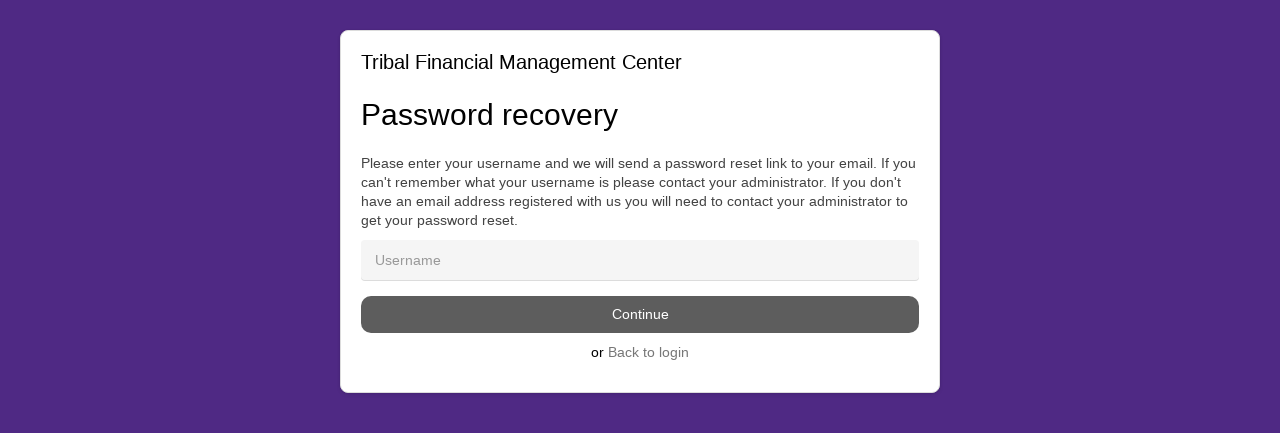

--- FILE ---
content_type: text/css
request_url: https://ovctfmc.litmos.com/static/css/fonts-all.css?v=153
body_size: 969
content:
/* open-sans-regular */
@font-face {
  font-family: 'Open Sans';
  font-style: normal;
  font-weight: 400;
  src: url('../fonts/open-sans-regular.eot'); /* IE9 Compat Modes */
  src: local('Open Sans Regular'), local('OpenSans-Regular'),
       url('../fonts/open-sans-regular.eot?#iefix') format('embedded-opentype'), /* IE6-IE8 */
       url('../fonts/open-sans-regular.woff2') format('woff2'), /* Super Modern Browsers */
       url('../fonts/open-sans-regular.woff') format('woff'), /* Modern Browsers */
       url('../fonts/open-sans-regular.ttf') format('truetype'), /* Safari, Android, iOS */
       url('../fonts/open-sans-regular.svg#OpenSans') format('svg'); /* Legacy iOS */
}
/* open-sans-600 */
@font-face {
  font-family: 'Open Sans';
  font-style: normal;
  font-weight: 600;
  src: url('../fonts/open-sans-600.eot'); /* IE9 Compat Modes */
  src: local('Open Sans SemiBold'), local('OpenSans-SemiBold'),
       url('../fonts/open-sans-600.eot?#iefix') format('embedded-opentype'), /* IE6-IE8 */
       url('../fonts/open-sans-600.woff2') format('woff2'), /* Super Modern Browsers */
       url('../fonts/open-sans-600.woff') format('woff'), /* Modern Browsers */
       url('../fonts/open-sans-600.ttf') format('truetype'), /* Safari, Android, iOS */
       url('../fonts/open-sans-600.svg#OpenSans') format('svg'); /* Legacy iOS */
}
/* 72-black */
@font-face {
    font-family: '72 Black';
    font-style: normal;
    font-weight: 400;
    src: url('../fonts/72-Black.eot'); /* IE9 Compat Modes */
    src: local('72 Black'), local('72-Black'), url('../fonts/72-Black.eot?#iefix') format('embedded-opentype'), /* IE6-IE8 */
    url('../fonts/72-Black.woff2') format('woff2'), /* Super Modern Browsers */
    url('../fonts/72-Black.woff') format('woff'), /* Modern Browsers */
    url('../fonts/72-Black.ttf') format('truetype'), /* Safari, Android, iOS */
    url('../fonts/72-Black.svg#72Black') format('svg'); /* Legacy iOS */
}
/* 72-regular */
@font-face {
    font-family: '72 Regular';
    font-style: normal;
    font-weight: 400;
    src: url('../fonts/72-Regular.eot'); /* IE9 Compat Modes */
    src: local('72 Regular'), local('72-Regular'), url('../fonts/72-Regular.eot?#iefix') format('embedded-opentype'), /* IE6-IE8 */
    url('../fonts/72-Regular.woff2') format('woff2'), /* Super Modern Browsers */
    url('../fonts/72-Regular.woff') format('woff'), /* Modern Browsers */
    url('../fonts/72-Regular.ttf') format('truetype'), /* Safari, Android, iOS */
    url('../fonts/72-Regular.svg#72Regular') format('svg'); /* Legacy iOS */
}

@font-face {
    font-family: '72Condensed';
    src: url(../fonts/72-Condensed.woff2) format("woff2"),url(../fonts/72-Condensed.woff) format("woff"),url(../fonts/72-Condensed.ttf) format("truetype");
    font-weight: 400;
    font-style: normal
}

@font-face {
    font-family: '72Condensed';
    src: url(../fonts/72-CondensedBold.woff2) format("woff2"),url(../fonts/72-CondensedBold.woff) format("woff"),url(../fonts/72-CondensedBold.ttf) format("truetype");
    font-weight: 700;
    font-style: normal
}

@font-face {
    font-family: '72';
    src: url(../fonts/72-Regular.woff2) format("woff2"),url(../fonts/72-Regular.woff) format("woff"),url(../fonts/72-Regular.ttf) format("truetype");
    font-weight: 400;
    font-style: normal
}

@font-face {
    font-family: '72';
    src: url(../fonts/72-Italic.woff2) format("woff2"),url(../fonts/72-Italic.woff) format("woff"),url(../fonts/72-Italic.ttf) format("truetype");
    font-weight: 400;
    font-style: italic
}

@font-face {
    font-family: '72';
    src: url(../fonts/72-Light.woff2) format("woff2"),url(../fonts/72-Light.woff) format("woff"),url(../fonts/72-Light.ttf) format("truetype");
    font-weight: 300;
    font-style: normal
}

@font-face {
    font-family: '72';
    src: url(../fonts/72-Bold.woff2) format("woff2"),url(../fonts/72-Bold.woff) format("woff"),url(../fonts/72-Bold.ttf) format("truetype");
    font-weight: 700;
    font-style: normal
}

@font-face {
    font-family: '72';
    src: url(../fonts/72-BoldItalic.woff2) format("woff2"),url(../fonts/72-BoldItalic.woff) format("woff"),url(../fonts/72-BoldItalic.ttf) format("truetype");
    font-weight: 700;
    font-style: italic
}

@font-face {
    font-family: SAP-icons;
    src: url(../fonts/SAP-icons.woff) format("woff");
    font-weight: 400;
    font-style: normal
}
/* Inter */
@font-face {
    font-family: 'Inter';
    font-style: normal;
    font-weight: 400;
    src: url(../fonts/Inter-Regular.ttf) format("truetype");
}

/* Variable fonts usage:
:root { font-family: "Inter", sans-serif; }
@supports (font-variation-settings: normal) {
  :root { font-family: "InterVariable", sans-serif; font-optical-sizing: auto; }
} */
@font-face {
  font-family: InterVariable;
  font-style: normal;
  font-weight: 100 900;
  font-display: swap;
  src: url("../fonts/InterVariable.woff2") format("woff2");
}
@font-face {
  font-family: InterVariable;
  font-style: italic;
  font-weight: 100 900;
  font-display: swap;
  src: url("../fonts/InterVariable-Italic.woff2") format("woff2");
}

/* static fonts */
@font-face { font-family: "Inter"; font-style: normal; font-weight: 100; font-display: swap; src: url("../fonts/Inter-Thin.woff2") format("woff2"); }
@font-face { font-family: "Inter"; font-style: italic; font-weight: 100; font-display: swap; src: url("../fonts/Inter-ThinItalic.woff2") format("woff2"); }
@font-face { font-family: "Inter"; font-style: normal; font-weight: 200; font-display: swap; src: url("../fonts/Inter-ExtraLight.woff2") format("woff2"); }
@font-face { font-family: "Inter"; font-style: italic; font-weight: 200; font-display: swap; src: url("../fonts/Inter-ExtraLightItalic.woff2") format("woff2"); }
@font-face { font-family: "Inter"; font-style: normal; font-weight: 300; font-display: swap; src: url("../fonts/Inter-Light.woff2") format("woff2"); }
@font-face { font-family: "Inter"; font-style: italic; font-weight: 300; font-display: swap; src: url("../fonts/Inter-LightItalic.woff2") format("woff2"); }
@font-face { font-family: "Inter"; font-style: normal; font-weight: 400; font-display: swap; src: url("../fonts/Inter-Regular.woff2") format("woff2"); }
@font-face { font-family: "Inter"; font-style: italic; font-weight: 400; font-display: swap; src: url("../fonts/Inter-Italic.woff2") format("woff2"); }
@font-face { font-family: "Inter"; font-style: normal; font-weight: 500; font-display: swap; src: url("../fonts/Inter-Medium.woff2") format("woff2"); }
@font-face { font-family: "Inter"; font-style: italic; font-weight: 500; font-display: swap; src: url("../fonts/Inter-MediumItalic.woff2") format("woff2"); }
@font-face { font-family: "Inter"; font-style: normal; font-weight: 600; font-display: swap; src: url("../fonts/Inter-SemiBold.woff2") format("woff2"); }
@font-face { font-family: "Inter"; font-style: italic; font-weight: 600; font-display: swap; src: url("../fonts/Inter-SemiBoldItalic.woff2") format("woff2"); }
@font-face { font-family: "Inter"; font-style: normal; font-weight: 700; font-display: swap; src: url("../fonts/Inter-Bold.woff2") format("woff2"); }
@font-face { font-family: "Inter"; font-style: italic; font-weight: 700; font-display: swap; src: url("../fonts/Inter-BoldItalic.woff2") format("woff2"); }
@font-face { font-family: "Inter"; font-style: normal; font-weight: 800; font-display: swap; src: url("../fonts/Inter-ExtraBold.woff2") format("woff2"); }
@font-face { font-family: "Inter"; font-style: italic; font-weight: 800; font-display: swap; src: url("../fonts/Inter-ExtraBoldItalic.woff2") format("woff2"); }
@font-face { font-family: "Inter"; font-style: normal; font-weight: 900; font-display: swap; src: url("../fonts/Inter-Black.woff2") format("woff2"); }
@font-face { font-family: "Inter"; font-style: italic; font-weight: 900; font-display: swap; src: url("../fonts/Inter-BlackItalic.woff2") format("woff2"); }

--- FILE ---
content_type: text/css
request_url: https://static1.litmos.com/static/release/login.css?v=153
body_size: 13610
content:
body{color:#010101;height:100%;background:#f0f0f0 url(../images/bg-l.gif) repeat -70% 0;font-family:'Roboto';}.login-zone{padding:20px;}.login-box{background-color:#fff;padding:20px;margin:10px 0;border-radius:var(--litmos-panel-radius);box-shadow:var(--litmos-panel-shadow);;border:solid 1px #dcdcdc;}.login-logo{max-width:100%;width:auto;}.login-form{text-align:center;}.login-field{margin-bottom:15px;}.login-cbx{padding:0 0 10px 0;}.login-cbx label{color:#666;}.login-button input{width:100%;}.login-button{text-align:center;}.login-field label{display:block;text-align:left;padding:0 .2em;color:#666;}.login-forgot{padding:10px 0;}.login-footer{color:#555;font-size:10px;text-align:center;padding:10px;}.login-failed{text-align:center;padding:0 0 15px 0;color:#dc143c;font-weight:bold;}h1{margin:0;font-size:20px;}.intro{color:#666;}.info{color:#444;padding:10px 0;line-height:1.4em;}.powered-by-litmos,.powered-by-litmos a,.powered-by-litmos a:visited,.powered-by-litmos a:link{color:#ccc;font-size:10px;}.powered-by-litmos{position:absolute;bottom:10px;right:10px;}.btn-login{color:#fff;border-color:#5D5D5D;background:#5D5D5D;}.btn-login:hover{color:#fff;border-color:#666;background:#666;}.btn-google,.btn-sso{font-size:11px;padding-left:43px;background:#fff;color:#666;border-color:#eee;font-weight:bold;box-shadow:0 -1px 0 0 #ccc inset;}.btn-google:hover,.btn-sso:hover{background:#f5f5f5;color:#666;border-color:#eee;box-shadow:0 -1px 0 0 #ccc inset;}.btn-google:before{content:"";display:inline-block;position:absolute;margin:-10px 0 0 -43px;width:37px;height:37px;padding-right:15px;border-top-left-radius:5px;border-bottom-left-radius:5px;font-family:Icons;background:white;background-image:url(../images/google_sign_in.png);background-repeat:no-repeat;background-position:center center;background-size:55%;}.sso-buttons{min-height:auto;}.btn-sso:before{content:"";display:inline-block;position:absolute;margin:-10px 0 0 -43px;width:37px;height:37px;padding-right:15px;border-top-left-radius:5px;border-bottom-left-radius:5px;font-family:Icons;background:white;background-image:url(../images/sso_sign_in.png);background-repeat:no-repeat;background-position:center center;background-size:55%;}div.stars{width:270px;display:inline-block;}input.star{display:none;}label.star{float:right;padding:10px;font-size:36px;color:#444;transition:all .2s;}input.star:checked ~ label.star:before{content:'\f005';color:#FD4;transition:all .25s;}input.star-5:checked ~ label.star:before{color:#FE7;text-shadow:0 0 20px #952;}input.star-1:checked ~ label.star:before{color:#F62;}label.star:hover{transform:rotate(-15deg) scale(1.3);}label.star:before{content:'\f006';font-family:FontAwesome;}.litmosh2{font-size:13px;margin:0;text-align:left;font-family:"Helvetica Neue",Helvetica,Arial,sans-serif;line-height:1.428571429;font-weight:700;text-transform:uppercase;}.idpBtn{width:245px;}.idpImg{margin-right:8px;margin-left:-17px;}.idpPopFooter{border-top:none;text-align:center;}.idpPopHeader{border-bottom:none;}p,body{font-family:"Helvetica Neue",Helvetica,Arial,sans-serif;}@media(max-width:360px){.powered-by-litmos{bottom:unset;}}html{margin:0;padding:0;}form{margin:0;padding:0;}.admin-body,.topmenusubmenu{min-width:960px;}.page-width{padding:0 15px;}.admin-fullscreen{width:100%;margin-top:5px;}.admin-fullscreen tr td{vertical-align:top;}.admin-fullscreen-left{margin:0;padding:0;text-align:left;width:70%;}.admin-fullscreen-right{margin:0;padding:0;text-align:left;width:30%;}.admin-fullscreen-fullbody{margin:0;padding:0;text-align:left;width:100%;}.admin-fullscreen-content{padding:5px 0;}.admin-fullscreen-left .admin-fullscreen-content{padding:0 10px 5px 0!important;}.admin-fullscreen-right .admin-fullscreen-content{padding:0 0 5px 0!important;}body.plain{background-color:#fff!important;}a,a:visited{text-decoration:none;}a:hover{text-decoration:underline;}.name{padding:5px 0 10px 0;font-size:1.3em;color:#333;font-weight:bold;border-bottom:solid 1px #ccc;}.module-star-rating{width:100px;position:absolute;top:0;margin:0 auto;}.oauth-complete{background:#f0f0f0 url(../images/bg-l.gif) repeat -70% 0;}.ui-datepicker th{min-width:0!important;}ul.category-list{margin:5px 0;padding:0;}.trainee-note{border-top:dashed 1px #ccc;border-bottom:dashed 1px #ccc;margin:5px 0;padding:5px;font-size:11px;}.input-validation-error{background-color:#FCC;}.view-switch{height:26px!important;line-height:26px!important;margin-top:12px!important;}.box-tag,a.box-tag{text-shadow:0 -1px 1px rgba(0,0,0,.15);font-weight:600;font-size:11px;padding:3px 6px;line-height:14px;color:#fff;white-space:nowrap;vertical-align:baseline;border-radius:4px;text-transform:lowercase;display:inline;}.box-tag-dark-grey,.box-tag-dark-grey span{background-color:#666;border-color:#666;background-image:linear-gradient(top,#555,#666);}.box-tag-red,.box-tag-red span{background-color:#F30;border-color:#F30;}.box-tag-lightorange,.box-tag-lightorange span{background-color:#ff8635;border-color:#ff8635;}.box-tag-orange,.box-tag-orange span{background-color:orange;border-color:orange;background-image:linear-gradient(to bottom,#ff8635,orange);}.box-tag-green,.box-tag-green span{background-color:#090;border-color:#090;background-image:linear-gradient(to bottom,#00C100,#090);}.box-tag-grey,.box-tag-grey span{background-color:#E4E4E4;border-color:#E4E4E4;background-image:linear-gradient(to bottom,#ccc,#bbb);}.box-tag-grey-orange,.box-tag-grey-orange span{background-color:#dcdcdc;border-color:#dcdcdc;color:orange!important;}.box-tag-grey-lightorange,.box-tag-grey-lightorange span{background-color:#dcdcdc;border-color:#dcdcdc;color:#ff8635!important;}.box-tag-grey-blue,.box-tag-grey-blue span{background-color:#dcdcdc;border-color:#dcdcdc;color:#069!important;}.box-tag-yellow,.box-tag-yellow span{background-color:#FF9;border-color:#FF9;color:#666!important;}.box-tag-blue,.box-tag-blue span{background-color:#069;border-color:#069;background-image:linear-gradient(to bottom,#069,#069);}.box-tag-lightblue,.box-tag-lightblue span{background-color:#9cf;border-color:#9cf;color:#444!important;}.box-tag-purply,.box-tag-purply span{background-color:#BC6580;border-color:#BC6580;color:#fff!important;}.box-tag a:hover,.box-tag a:hover span{text-decoration:none!important;}a.box-tag:hover,a.box-tag:hover span{text-decoration:none!important;background-color:#369!important;border-color:#369!important;color:#fff!important;}a.box-tag-delete:hover,a.box-tag-delete:hover span{background-color:#E4E4E4!important;border-color:#E4E4E4!important;color:#f00!important;text-decoration:line-through!important;}.help{margin-bottom:10px!important;font-size:11px;}.help h4{font-size:12px;margin:0;padding:5px 0;}a.btn_icon{float:left;}a.btn_up{background:url('../images/sprite_editors.png') -80px 0 no-repeat;}a.btn_down{background:url('../images/sprite_editors.png') -60px 0 no-repeat;}a.btn_delete{background:url('../images/sprite_editors.png') -40px -20px no-repeat;}a.btn_slideshow{background:url('../images/sprite_editors.png') -120px -20px no-repeat;width:23px;height:23px;padding:0;}a.btn_flash{background:url('../images/sprite_editors.png') -100px -20px no-repeat;}a.btn_video{padding:1px 3px 3px 20px;background:url('../images/icons/page_white_video.png') 0 0 no-repeat;}a.btn_assessment{background:url('../images/sprite_editors.png') -140px -20px no-repeat;}a.btn_refresh{background:url('../images/sprite_editors.png') -140px -40px no-repeat;}a.btn_wait{background:url('../images/sprite_editors.png') 0 -60px no-repeat;}a.btn_multiplechoice{background:url('../images/sprite_editors.png') -40px 0 no-repeat;height:25px;}a.btn_keyword{background:url('../images/sprite_editors.png') -117px -40px no-repeat;height:23px;width:20px;}a.btn_freetext{background:url('../images/sprite_editors.png') -22px 0 no-repeat;height:23px;width:18px;padding:0;}a.btn_pres{padding:3px 3px 3px 20px;background:url('../images/icons/page_white_powerpoint.png') 0 50% no-repeat;}a.btn_survey{background:url('../images/sprite_editors.png') -180px -80px no-repeat;}a.btn_greendisc{background:url('../images/sprite_editors.png') -100px 0 no-repeat;}a.btn_reddisc{background:url('../images/sprite_editors.png') -140px 0 no-repeat;}a.btn_greydisc{background:url('../images/sprite_editors.png') -120px 0 no-repeat;}a.btn_document{padding:3px 3px 3px 20px!important;background:url('../images/icons/page_white_text.png') 0 50% no-repeat;}a.btn_zip{padding:3px 3px 3px 20px;background:url('../images/icons/page_white_zip.png') 0 50% no-repeat;}a.btn_image{padding:3px 3px 3px 20px;background:url('../images/icons/page_white_picture.png') 0 50% no-repeat;}a.btn_lock{background:url('../images/sprite_editors.png') -80px -20px no-repeat;}a.btn_pdf{padding:3px 3px 3px 20px!important;background:url('../images/icons/page_white_acrobat.png') 0 50% no-repeat;}a.btn_excel{padding:3px 3px 3px 20px!important;background:url('../images/icons/page_white_excel.png') 0 50% no-repeat;}a.btn_google{padding:3px 3px 3px 20px!important;background:url('../images/icons/google.png') 0 50% no-repeat;}a.btn_word{padding:3px 3px 3px 20px;background:url('../images/icons/page_white_word.png') 0 50% no-repeat;}a.btn_audio{padding:3px 3px 3px 20px;background:url('../images/icons/sound.png') 0 50% no-repeat;}.large-textbox{font-size:1.2em!important;}.btnlarge{font-size:1.4em!important;}.btn-remove{background:url(../images/cross_sprite.png) no-repeat scroll -16px 0 transparent!important;width:16px;height:16px;display:inline-block;padding:0!important;color:#313736313736313736!important;font-size:14pt;margin-left:4px;margin-right:4px;}.btn-remove-cb{width:16px;height:16px;display:inline-block;padding:0!important;color:#313736313736313736!important;font-size:14pt;margin-left:4px;margin-right:4px;}.btn-remove:hover{color:Red;}table.basic-form{border-spacing:0!important;}table.basic-form tr th,table.basic-form tr td{padding:5px;}table.basic-form tr th{text-align:left!important;font-weight:bold;white-space:nowrap;padding-right:10px;}table.basic-form tr td.basic-form-divider{border-bottom:solid 1px #ccc;}table.side-form{width:100%;border-spacing:0!important;font-size:11px;}table.side-form tr th{text-align:right!important;font-weight:normal;width:70px;white-space:nowrap;padding:4px;color:#666;vertical-align:top;}table.side-form tr td{padding:4px;text-align:left!important;}table.simple-form{width:100%;border-spacing:0!important;}table.simple-form tr th,table.simple-form tr td{padding:5px;vertical-align:top;}table.simple-form tr th{text-align:right!important;white-space:nowrap;color:#444;font-weight:normal;}table.flexible-form tr th{max-width:none!important;}table.simple-form tr td{width:100%;}table.simple-form tr td input,.fake-field{border:solid 1px #ccc;padding:2px;}table.simple-form tr td textarea,table.simple-form tr td select{border:solid 1px #ccc;}table.simple-form tr td.spacer{height:30px;vertical-align:middle;}hr{height:1px;background-color:#dcdcdc;color:#dcdcdc;}table.simple-form tr td.form-header,table.simple-form tr th.form-header{height:30px;}.formie{padding:20px;}.formie .input-item{margin-bottom:10px;}.formie .label{font-size:14px;font-weight:bold;color:#666;margin:10px 0 5px 0;}.formie .heading{margin-top:10px;font-weight:normal;color:#666;font-size:16px;padding:5px;border-bottom:solid 2px #ddd;}.formie input[type='text'],.formie textarea,.formie input[type='password'],.formie select{border:solid 1px #ccc;padding:8px;width:400px;font-size:13px;border:1px solid #c3cbd3;-webkit-border-radius:3px;-moz-border-radius:3px;border-radius:3px;margin-bottom:0;}table.split-layout{width:100%;}table.split-layout tr td.left{width:60%;padding-right:20px;}.form-sub-heading{margin-top:20px;font-weight:normal;color:#666;font-size:16px;padding:5px;border-bottom:solid 2px #ddd;}input.wide,select.wide,textarea.wide{width:300px;}input.full,select.full,textarea.full{width:98%;}.full{font-family:Arial,Sans-Serif;font-size:1em;}.form-buttons{margin-top:10px;border-top:solid 1px #dcdcdc;padding:15px 3px;}.horizontal-line-break{margin-top:20px;margin-bottom:20px;border-bottom:solid 1px #dcdcdc;}#notification-box{position:absolute;top:30px;left:50%;display:block;padding:15px;background-color:#010101;color:#fff;font-weight:bold;text-align:center;margin-left:-150px;width:300px;z-index:999;filter:alpha(opacity=80);-moz-opacity:.8;-khtml-opacity:.8;opacity:.8;-webkit-border-radius:8px;-moz-border-radius:8px;border-radius:8px;}#notification-box a,#notification-box a:visited{font-weight:bold;color:#fff!important;padding:5px;}.notification-box-warning{background-color:#FCC!important;}.italic{font-style:italic!important;}.nowrap{white-space:nowrap;}.wrap{white-space:normal!important;}.hidden{display:none;}.litmosHidden{display:none;}.litmosHiddenCompliance{display:none;}.clear{clear:both;}.strike{text-decoration:line-through;}.align-right{text-align:right;}.align-left{text-align:left;}.align-center{text-align:center;}.align-top{vertical-align:top!important;}.next-arrow{display:block!important;width:15px;height:20px;background:url(../images/arrow-right.png) 50% 50% no-repeat!important;}.locked-up{display:block!important;width:15px;height:20px;background:url(../images/locked.png) 50% 50% no-repeat!important;}.linked{display:inline-block;width:28px;height:28px;background:url(../images/link.png) 50% 50% no-repeat!important;}.mirrored{display:inline-block;width:28px;height:20px;background:url(../images/mirrored.png) 50% 50% no-repeat!important;}.duplicated{display:inline-block;width:22px;height:28px;background:url(../images/duplicate.png) 50% 50% no-repeat!important;}.box-text{border-width:1px 0;border-style:solid;margin:0 1px;padding:0;}.box-text span,.box-text a{border-width:0 1px;margin:0 -1px;padding:1px 2px;border-style:solid;display:block;font-size:.8em;text-align:center;color:#fff;}.box-text a:hover{text-decoration:none;}.box-activetab,.box-activetab a{background-color:#ccc;border-color:#ccc;}.box-activetab,.box-activetab a:hover{color:#445e74;}.box-tab,.box-tab span{background-color:#445e74;border-color:#445e74;}.box-update,.box-update span{background-color:#fc0;border-color:#fc0;}.box-locked,.box-locked span{background-color:#666;border-color:#666;}.box-red,.box-red span{background-color:#F30;border-color:#F30;}.box-orange,.box-orange span{background-color:Orange;border-color:Orange;}table.item-page-list{width:100%;border-spacing:0!important;}table.item-page-list tr td{padding:10px 5px!important;border-bottom:solid 1px #eee;vertical-align:middle;}table.item-page-list tr.header-row td{border-bottom:solid 1px #666;}table.item-page-list tr{background-image:linear-gradient(#fff,#fff);height:55px;}table.table-rpt{width:100%;display:table;font-size:13px;}table.rpt-grid{width:100%;display:table;border-collapse:separate;border-spacing:0;border-color:gray;border-collapse:collapse;}table.rpt-grid tbody{display:table-row-group;vertical-align:middle;border-color:inherit;}table.rpt-grid tr{display:table-row;vertical-align:inherit;border-color:inherit;}table.rpt-grid td,table.rpt-grid th{font-size:11px;color:#666;border-spacing:2px;display:table-cell;padding:5px 8px!important;border:solid 1px #eee;vertical-align:middle;text-align:center;}table.rpt-grid th,table.table-rpt th{white-space:nowrap;color:#777;text-transform:uppercase;font-weight:normal;}table.rpt-grid th a,table.table-rpt th a{color:#777;}table.rpt-grid th.sort_desc span,table.rpt-grid th.sort_asc span,table.table-rpt th.sort_asc span,table.table-rpt th.sort_desc span{background-image:url("../mobile/images/icons-18-black.png");background-repeat:no-repeat;display:inline-block;height:8px;line-height:27px;opacity:.3;width:20px;}table.rpt-grid th.sort_desc span,table.table-rpt th.sort_desc span{background-position:-218px 50%;}table.rpt-grid th.sort_asc span,table.table-rpt th.sort_asc span{background-position:-182px 50%;}.expander{border:solid 1px #ccc;color:#ccc;margin-right:5px;display:inline-block;line-height:16px;height:16px;cursor:pointer;-moz-border-radius:4px;-webkit-border-radius:4px;border-radius:4px;}.sub-report-collapse{display:none!important;}.full-col{font-size:14px!important;text-align:left!important;font-weight:bold!important;background-color:#eee;}table.rpt-grid tr th{text-transform:uppercase;padding:10px 8px!important;background-color:#eee;background-image:linear-gradient(top,rgba(255,255,255,.85),rgba(247,247,247,.85));background-image:-moz-linear-gradient(top,rgba(255,255,255,.85),rgba(247,247,247,.85));background-image:-webkit-linear-gradient(top,rgba(255,255,255,.85),rgba(247,247,247,.85));color:#666;font-weight:bold;border-bottom:solid 1px #ccc;}table.rpt-grid .first-col{text-align:left;}div.disabled{font-weight:bold;color:#666;text-decoration:none;}div.side-title,div.side-title-important{font-weight:bold;color:#555;text-decoration:none;}div.side-title-important{color:#ce0000!important;}div.title,div.title a,div.title a:link,div.title:visited,label.title{font-weight:bold;color:#555;text-decoration:none;font-size:1em;}div.title a:hover{text-decoration:underline;}table.item-page-list tr td h3{padding:0;margin:3px 0;}table.item-page-list tr td.main-col,table.grid tr td.main-col,.main-col{width:100%;}table.item-page-list tr th{padding:5px 2px!important;background-color:#fff;border-bottom:solid 2px #aaa;text-align:left;color:#444;}table.item-page-list tr th a{text-decoration:underline;}table.item-page-list tr td,table.item-page-list tr th label{cursor:pointer;}#NoFlash{padding:40px;background-color:#f2f0f5;-moz-border-radius:5px;-webkit-border-radius:5px;}.info-panel{clear:both;background-color:#fff;margin-bottom:10px;padding:10px;border:dashed 1px #ccc;color:#444;}.info-panel h3{padding:5px 0;margin:0;font-size:16px;color:#333;}.info-panel .body{padding:10px;}.focus-panel{clear:both;background-color:#fff;border-radius:3px 3px 3px 3px;box-shadow:2px 2px 3px 2px #ccc;}.focus-panel .body{padding:10px;min-height:400px;}.body-dent{background-color:#f2f0f5;border-left:dashed 1px #ccc;border-right:dashed 1px #ccc;margin:10px;padding:10px;}.focus-panel h3{background-color:#c9dada;padding:2px 5px;margin:0;font-size:14px;color:#333;}.focus-panel div.subtitle{background-color:#c9dada;padding:3px 5px;margin:0;font-size:12px;color:#333;}.focus-panel div.subtitle a,.focus-panel div.subtitle a:link,.focus-panel div.subtitle a:visited,.panel-head h3 a,.panel-head h3 a:visited,.panel-head h3 a:link{color:#333;text-decoration:underline;}.focus-panel div.subtitle a:hover{text-decoration:none;}.focus-panel .search{background-color:#c9dada;padding:10px 5px;}.focus-panel .panel-head{padding:5px;border-radius:4px 4px 0 0;}.panel-head form{margin:0;}.focus-panel .search2{background-color:#dcdcdc;padding:10px 5px;-webkit-border-radius:5px;-moz-border-radius:5px;}.focus-panel .search2 h3{background-color:#dcdcdc;}.focus-panel .search3{padding:10px 5px;-webkit-border-radius:5px;-moz-border-radius:5px;}.focus-panel .search3 h3{background-color:#dcdcdc!important;}.focus-panel .search .input-box,.focus-panel .search2 .input-box{font-size:1.4em;width:300px;}.search li{float:left;list-style-type:none;line-height:55px;}.search li input,input.search{width:200px;font-size:1.2em;}#page-body{color:#010101;height:100%;background:#f0f0f0 url(../images/bg-l.gif) repeat -70% 0;padding:10px 0;min-height:100vh;}.right-panel{padding-left:10px;}h2.item-page-title{font-size:20px!important;color:#333;margin:0;padding-bottom:5px;}div.item-page-desc{padding:10px 10px 20px 10px!important;}.profile-avatar{float:right;margin:0 10px 10px 0;border:solid 1px #ccc;}input.big-button{height:40px;padding:0 20px;}.big-button{font-family:inherit;display:inline-block;line-height:40px;margin:0;font-weight:bold;color:#444;text-align:center;text-shadow:0 1px 1px rgba(255,255,255,0.55);vertical-align:middle;background:#f2f2f2;background:-webkit-gradient(linear,left top,left bottom,color-stop(0%,#f8f8f8),color-stop(100%,#e6e6e6));background:-webkit-linear-gradient(top,#f8f8f8 0,#e6e6e6 100%);background:linear-gradient(top,#f8f8f8 0,#e6e6e6 100%);border:1px solid #ccc;border-bottom-color:#b3b3b3;border-radius:4px;box-shadow:inset 0 1px 0 rgba(255,255,255,0.2);cursor:pointer;user-select:none;box-sizing:border-box;}.big-button span.left{line-height:32px;margin:0 4px;display:inline-block;}.big-button span.mid{display:inline-block;line-height:32px;margin-left:-4px;padding-left:5px;}.big-button span.right{display:inline-block;height:32px;line-height:32px;margin-right:-4px;}.big-button span.icon_add{display:inline-block;height:32px;padding-left:30px;padding-right:10px;background:url(../images/icons/add_lge.png) 0 4px no-repeat;}.big-button span.icon_tick{display:inline-block;height:32px;padding-left:30px;padding-right:10px;background:url(../images/icons/circle_tick.png) 0 4px no-repeat;}.big-button span.icon_cross{display:inline-block;height:32px;padding-left:30px;padding-right:10px;background:url(../images/icons/circle_cross.png) 0 4px no-repeat;}.big-button span.icon_go{display:inline-block;height:32px;padding-left:30px;padding-right:10px;background:url(../images/icons/circle-play.png) 0 4px no-repeat;}.big-button span.no_icon{display:inline-block;height:32px;padding-left:2px;padding-right:10px;}.big-button:visited,.big-button:link,.big-button:hover{color:#666!important;text-decoration:none;}.msg-toggle{padding:10px 5px 5px 5px;color:#666;font-size:11px;}.msg-toggle label{padding-left:5px;}.basic-form{border-spacing:0!important;padding:10px;}.basic-form tr th,table.basic-form tr td{padding:5px;}.basic-form tr th{text-align:left!important;font-weight:bold;white-space:nowrap;padding-right:10px;}.basic-form tr td.basic-form-divider{border-bottom:solid 1px #ccc;}#titlebar-outer{width:100%;height:25px;position:absolute;top:0;left:0;background:#111;background:-webkit-gradient(linear,left top,left bottom,from(#333),to(#111));background:-moz-linear-gradient(top,#333,#111);background:transparent\9;filter:progid:DXImageTransform.Microsoft.gradient(startColorstr='#333333',endColorstr='#111111');box-shadow:0 1px 2px rgba(0,0,0,0.5);-moz-box-shadow:0 1px 2px rgba(0,0,0,0.5);-webkit-box-shadow:0 1px 2px rgba(0,0,0,0.5);}#titlebar{background-color:#333;min-width:770px;font-size:11px;color:#fff;}#titlebar .title{margin-left:10px;}#titlebar .nav{float:right;margin-right:10px;line-height:16px;padding:5px;text-align:right;}img.mini-pic{float:left;margin-right:5px;border-radius:20px;border:none;height:26px;}#titlebar .nav a{color:#fff;padding:3px;}#titlebar .nav a:hover{text-decoration:'underline';}.org-name{margin:0;padding:10px 0 39px 10px;font-size:19px;font-weight:normal;}.top-org-name{margin:0;padding:5px;font-size:14px;font-weight:bold;float:left;}#account-top{width:100%;height:46px;}.left-side{width:200px;margin-right:10px!important;}.side-panel{padding:0 2px 10px 2px;color:#444;}.side-panel .body{padding:5px;}.summary{font-size:11px;}.stats{font-style:italic;margin-bottom:10px;}.stats p{margin:0;}.side-panel .action-buttons{padding:0;}.side-panel .action-buttons ul{margin:0;padding:0;}.side-panel .action-buttons ul li{margin:0;padding:4px 0;list-style-type:none;border:none!important;}.side-panel .action-buttons ul li a,.side-panel .action-buttons ul li a:link,.side-panel .action-buttons ul li a:visited{padding:0;color:#06f;text-decoration:none;font-weight:bold;}.side-panel .action-buttons ul li a:hover,.sidebar-link-on{background-color:#ddd;text-decoration:underline;-moz-border-radius:5px;-webkit-border-radius:5px;}.side-panel .action-buttons ul li:hover{background:none!important;}.side-panel h3{color:#666;margin:0;font-size:1em;padding:10px 0;text-shadow:0 1px 1px white;text-transform:uppercase!important;border-bottom:1px solid #ccc;}.side-panel h4{padding:5px!important;}.side-panel p{padding:0;margin:0;}.side-panel ul{margin:0 0 10px 0;padding:0;}.side-panel ul li{list-style-type:none;padding:4px;clear:both;border-bottom:solid 1px #e4e4e4;}.side-panel ul li a,.side-panel ul li a:link,.side-panel ul li a:visited,.side-panel ul li a:link{color:#666;}.side-panel .add-another{display:inline-block;padding:7px;text-decoration:underline;}.profile-pic{width:80px;display:block;padding:5px;background-color:#fff;border:none;}.delete-link,.delete-link:visited,.delete-link:link{color:#f00!important;font-weight:bold;text-decoration:underline;}.warning{color:#f00!important;}.v-field input{padding:4px!important;font-size:16px;font-weight:bold;}.v-field input,.v-field span{float:left;}.v-pass{display:inline-block;background:url(../images/icons/circle_tick.png) no-repeat;width:24px;height:24px;padding-top:5px;}.v-fail{color:#c00;font-size:11px;font-weight:normal;padding-top:5px;display:block;}.error-tip{color:#c00;font-size:11px;font-weight:normal;padding:5px;}.field-validation-error,.validation-error{color:#c00;font-size:11px;font-weight:normal;padding-top:5px;}.field-validation-error{display:block;}.achievement-tick{float:left;display:inline-block;width:23px;height:23px;background:url('../images/icons/circle_tick.png') no-repeat;}.achievement-body{margin-left:30px;color:#666;font-size:11px;font-weight:normal;}.grid-tabs{margin-bottom:10px;border-bottom:solid 4px #bbb;}.grid-tabs ul{margin:0;padding:10px 5px 0 5px;}.grid-tabs ul li{margin:0 3px;padding:0;float:left;list-style-type:none;}.grid-tabs ul li a,.grid-tabs ul li a:link,.grid-tabs ul li a:visited{display:block;padding:5px 10px;background-color:#eee;border-radius:5px 5px 0 0;color:#333;text-decoration:none;}.grid-tabs ul li a:hover{background-color:#dcdcdc;}.grid-tabs ul li a.selected:hover{background-color:#fff;}.grid-tabs ul li a.selected{background-color:#bbb!important;font-weight:bold;}.grid-search{margin-top:-10px;background-color:#f2f0f5!important;padding:10px 5px;}.grid-search-box{border:solid 1px #ccc;margin-right:5px;width:200px;font-size:12px;padding:3px;color:#666;}.grid-search-combo{border:solid 1px #ccc;margin-right:5px;font-size:12px;padding:3px;color:#666;}.grid-search-button{border:none;font-size:12px;font-weight:bold;padding:3px;color:#666;cursor:pointer;}.inline{display:inline-block;}.tip,.tip-important{color:#666;font-size:13px;font-weight:normal;}.tip-important{color:#ce0000!important;}.loading{background:url(../images/loadingAnimation.gif);width:208px;height:13px;}#proSnap{position:absolute;padding:10px;border:solid 1px #ccc;background-color:#f2f0f5;-webkit-box-shadow:#aaa 4px 4px 5px;-moz-box-shadow:#aaa 4px 4px 5px;}.pop-profile{background:url(../images/vcard.png) no-repeat;height:16px;width:16px;display:inline-block;}.profile-snapshot{width:300px;clear:both;}.profile-snapshot img{width:80px;padding:0 10px 10px 0;float:left;}.profile-snapshot .sect{padding:5px 0;border-top:solid 1px #eee;}.profile-snapshot-footer{clear:both;}.drop-menu ul{display:none;position:absolute;z-index:999;border:solid 1px #999;background-color:#fff;-webkit-box-shadow:#aaa 4px 4px 5px;-moz-box-shadow:#aaa 4px 4px 5px;margin:-5px 0 0 0!important;padding:0!important;}.drop-menu ul li{float:none!important;padding:2px!important;display:block;font-size:12px;}.drop-menu ul li hr{margin:0 5px;}.drop-menu ul li a,.drop-menu ul li a:visited,.drop-menu ul li a:link{float:none!important;color:#333!important;padding:5px 10px!important;display:block;text-decoration:none!important;white-space:nowrap;font-weight:normal!important;}.drop-menu ul li a:hover{background-color:#eee!important;}.drop-menu ul li .title{display:block;margin:0;padding:0;text-overflow:ellipsis;overflow:hidden;white-space:nowrap;}.reorderlink,.reorderlink:link,.reorderlink:visited{font-size:11px;color:#444;text-decoration:underline;padding:3px 3px 3px 20px;background:url(../images/icons/reorder.png) 0 50% no-repeat;}.reorderlink:hover{background-color:#dcdcdc;-moz-border-radius:4px;-webkit-border-radius:4px;}.horizontal-bar-container{border:solid 1px #ccc;height:20px;}.horizontal-bar{height:100%;background-color:#090;}.chart-desc{color:#666;font-size:11px;font-weight:normal;padding:5px 0;}.due-date{color:#a20000;}.row-selected{background-color:#D2EAFF;}.list-pager{padding:10px 0;}.list-pager ul{margin:0;padding:0;}.list-pager ul li{margin:0;padding:5px;list-style-type:none;float:left;}.list-pager ul li a{-moz-border-radius:5px;-webkit-border-radius:5px;border:1px solid #f2f0f5;background-color:#f2f0f5;padding:2px;text-decoration:none;}.list-pager ul li a:hover{text-decoration:none;border:1px solid #dcdcdc;background-color:#dcdcdc;}.cbx-box{display:inline;padding:5px;}.cbx-selected{background-color:#D2EAFF;-moz-border-radius:8px;-webkit-border-radius:8px;}.padded{padding:5px;}.padded10{padding:10px;}.center-padded{text-align:center;padding:10px;}.float-right{float:right;}.float-left{float:left;}.page-panel{clear:both;background-color:#fff;margin-bottom:10px;border:solid 1px #dcdcdc;-webkit-box-shadow:#aaa 4px 4px 5px;-moz-box-shadow:#aaa 4px 4px 5px;}.page-panel .body{padding:20px;}.media-box{overflow:hidden;overflow:visible;zoom:1;}.media-box .img{float:left;margin-right:10px;}.media-box .blurb{zoom:1;}.media-box .img img{display:block;padding:5px;background-color:#fff;border:none;}.media-box .imgExt{float:right;margin-left:10px;}.easy-read{line-height:1.3em;}.super-nav-bg{background-color:#90bd63;color:#fff;padding:0;}.super-nav{margin:0;padding:0;}.super-nav li{margin:0;padding:0;list-style-type:none;float:left;border-right:solid 1px rgba(0,0,0,0.05);}.super-nav .right{float:right;}.super-nav li.right a:hover{background:rgba(0,0,0,0.05);}.super-nav li a,.super-nav li a:visited,.super-nav li a:link{height:50px;line-height:50px;color:#fff;font-weight:bold;font-size:12px;padding:0 5px;text-decoration:none;display:inline-block;}.super-nav li.active{background:rgba(0,0,0,0.05);}.super-nav li.active a,.super-nav li a:hover{background:url(../images/toolbar-arrow.png) no-repeat 50% 100%;}.super-nav span,.super-nav-right span{display:inline-block;background-image:url(../images/tb_white.png);background-repeat:no-repeat;padding-left:34px;color:#fff;}.nav-dash{background-position:0 4px;}.nav-help{background-position:0 -356px;}.nav-courses{background-position:0 -36px;}.nav-home{background-position:0 -276px;}.nav-people{background-position:0 -76px;}.nav-reports{background-position:0 -156px;}.nav-awards{background-position:0 -316px;}.nav-inbox{background-position:0 -196px;}.nav-team{background-position:0 -116px;}.nav-account{background-position:0 -236px;}.nav-instructor{background-position:0 -400px;}.container_12,.container_16{margin-left:auto;margin-right:auto;width:960px;}.grid_1,.grid_2,.grid_3,.grid_4,.grid_5,.grid_6,.grid_7,.grid_8,.grid_9,.grid_10,.grid_11,.grid_12,.grid_13,.grid_14,.grid_15,.grid_16{display:inline;float:left;margin-left:5px;margin-right:5px;}.container_12 .grid_3,.container_16 .grid_4{width:220px;}.container_12 .grid_6,.container_16 .grid_8{width:460px;}.container_12 .grid_9,.container_16 .grid_12{width:700px;}.container_12 .grid_12,.container_16 .grid_16{width:950px;}.alpha{margin-left:0;}.omega{margin-right:0;}.container_12 .grid_1{width:60px;}.container_12 .grid_2{width:140px;}.container_12 .grid_4{width:300px;}.container_12 .grid_5{width:380px;}.container_12 .grid_7{width:540px;}.container_12 .grid_8{width:620px;}.container_12 .grid_10{width:780px;}.container_12 .grid_11{width:860px;}.container_16 .grid_1{width:40px;}.container_16 .grid_2{width:100px;}.container_16 .grid_3{width:160px;}.container_16 .grid_5{width:280px;}.container_16 .grid_6{width:340px;}.container_16 .grid_7{width:400px;}.container_16 .grid_9{width:520px;}.container_16 .grid_10{width:580px;}.container_16 .grid_11{width:640px;}.container_16 .grid_13{width:760px;}.container_16 .grid_14{width:820px;}.container_16 .grid_15{width:880px;}.container_12 .prefix_3,.container_16 .prefix_4{padding-left:240px;}.container_12 .prefix_6,.container_16 .prefix_8{padding-left:480px;}.container_12 .prefix_9,.container_16 .prefix_12{padding-left:720px;}.container_12 .prefix_1{padding-left:80px;}.container_12 .prefix_2{padding-left:160px;}.container_12 .prefix_4{padding-left:320px;}.container_12 .prefix_5{padding-left:400px;}.container_12 .prefix_7{padding-left:560px;}.container_12 .prefix_8{padding-left:640px;}.container_12 .prefix_10{padding-left:800px;}.container_12 .prefix_11{padding-left:880px;}.container_16 .prefix_1{padding-left:60px;}.container_16 .prefix_2{padding-left:120px;}.container_16 .prefix_3{padding-left:180px;}.container_16 .prefix_5{padding-left:300px;}.container_16 .prefix_6{padding-left:360px;}.container_16 .prefix_7{padding-left:420px;}.container_16 .prefix_9{padding-left:540px;}.container_16 .prefix_10{padding-left:600px;}.container_16 .prefix_11{padding-left:660px;}.container_16 .prefix_13{padding-left:780px;}.container_16 .prefix_14{padding-left:840px;}.container_16 .prefix_15{padding-left:900px;}.container_12 .suffix_3,.container_16 .suffix_4{padding-right:240px;}.container_12 .suffix_6,.container_16 .suffix_8{padding-right:480px;}.container_12 .suffix_9,.container_16 .suffix_12{padding-right:720px;}.container_12 .suffix_1{padding-right:80px;}.container_12 .suffix_2{padding-right:160px;}.container_12 .suffix_4{padding-right:320px;}.container_12 .suffix_5{padding-right:400px;}.container_12 .suffix_7{padding-right:560px;}.container_12 .suffix_8{padding-right:640px;}.container_12 .suffix_10{padding-right:800px;}.container_12 .suffix_11{padding-right:880px;}.container_16 .suffix_1{padding-right:60px;}.container_16 .suffix_2{padding-right:120px;}.container_16 .suffix_3{padding-right:180px;}.container_16 .suffix_5{padding-right:300px;}.container_16 .suffix_6{padding-right:360px;}.container_16 .suffix_7{padding-right:420px;}.container_16 .suffix_9{padding-right:540px;}.container_16 .suffix_10{padding-right:600px;}.container_16 .suffix_11{padding-right:660px;}.container_16 .suffix_13{padding-right:780px;}.container_16 .suffix_14{padding-right:840px;}.container_16 .suffix_15{padding-right:900px;}html body div.clear,html body span.clear{background:none;border:0;clear:both;display:block;float:none;font-size:0;margin:0;padding:0;overflow:hidden;visibility:hidden;width:0;height:0;}.clearfix:after{clear:both;content:'.';display:block;visibility:hidden;height:0;}.clearfix{display:inline-block;}* html .clearfix{height:1%;}.clearfix{display:block;}#facebox{position:absolute;top:0;left:0;z-index:100;text-align:left;}#facebox .popup{position:relative;border:4px solid #333;-webkit-border-radius:8px;-moz-border-radius:8px;border-radius:8px;-webkit-box-shadow:0 0 18px rgba(0,0,0,0.4);-moz-box-shadow:0 0 18px rgba(0,0,0,0.4);box-shadow:0 0 18px rgba(0,0,0,0.4);}#facebox .content{display:table;min-width:370px;background:#fff;-webkit-border-radius:4px;-moz-border-radius:4px;border-radius:4px;}#facebox .content>p:first-child{margin-top:0;}#facebox .content>p:last-child{margin-bottom:0;}#facebox .close{position:absolute;top:5px;right:5px;padding:2px;background:#fff;}#facebox .close img{opacity:.3;}#facebox .close:hover img{opacity:1.0;}#facebox .loading{text-align:center;}#facebox .image{text-align:center;}#facebox img{border:0;margin:0;}#facebox_overlay{position:fixed;top:0;left:0;height:100%;width:100%;}.facebox_hide{z-index:-100;}.facebox_overlayBG{background-color:#000;z-index:99;}#assignItemBox{width:850px;}#assignBoxTitle{margin:0;padding:5px 0;color:#666;}#assignResults{height:400px;overflow:auto;padding:10px;}.assign-footer{border-top:solid 1px #ccc;padding:10px;}.assign-body{padding:10px;}.assign-footer-opt{padding:5px 10px;background-color:#333;color:#fff;font-weight:bold;}.assign-header{padding:10px;background-color:#333;}.assign-header .tip{color:#ccc!important;}.assign-header .title{color:#fff!important;}.assign-header-field{padding:8px 0 5px 0;color:#fff;}.field-help{position:relative;top:0;left:0;}.field-help label{position:absolute;top:6px;left:3px;padding-left:24px;color:#888;z-index:9000;}.field-help-box label{position:absolute;top:18px;left:3px;padding-left:35px;color:#888;z-index:9000;}.category-link,.category-link:active,.category-link:link,.category-link:visited{color:#666;}.field-help-box input{width:70%;font-size:17px;border:solid 1px #fff;-moz-border-radius:4px;-webkit-border-radius:4px;border-radius:4px;background:#fff url(../images/icons/magnifying-glass-14.png) no-repeat scroll 4px 6px;padding:3px 10px 3px 24px;color:#666;z-index:999;}.header-select{position:relative;border:solid 1px white;-moz-border-radius:4px;-webkit-border-radius:4px;border-radius:4px;padding:4px;color:#666;z-index:999;float:right;width:150px;}.fake-field{position:relative;}.field-prompt{position:absolute;top:5px;left:4px;padding-left:5px;color:#888;}.field-help input{position:relative;width:70%;font-size:17px;border:solid 1px #fff;-moz-border-radius:4px;-webkit-border-radius:4px;border-radius:4px;background:#fff url(../images/icons/magnifying-glass-14.png) no-repeat scroll 4px 6px;padding:3px 10px 3px 24px;color:#666;z-index:999;}#helpBox{width:650px;color:#444;}#helpBox h3{margin:10px;padding:10px 0;font-size:18px;border-bottom:solid 1px #ccc;}.help-form{padding:10px;}.help-info{padding:0 10px 10px 10px;}.help-form,.help-info{float:left;width:280px;}.help-info p,.help-form p{padding:0 0 10px 0;}.recip-search{width:40px;border:none!important;}.recip-search-item{padding:3px;}.recip-search-item-on{background-color:#D2EAFF;}.category-tag{background-color:#dcdcdc;color:#666;font-size:10px;display:inline-block;margin:2px;-webkit-border-radius:4px;-moz-border-radius:4px;border-radius:4px;padding:1px;}.recip-picked{border:solid 1px #ccc!important;background-color:#dcdcdc;color:#666;font-size:10px;display:inline-block;margin:2px;-webkit-border-radius:4px;-moz-border-radius:4px;border-radius:4px;padding:3px;}.recip-rem{padding:2px;display:inline-block;font-weight:bold;cursor:hand;cursor:pointer;color:#444;}.recip-rem:hover{color:#f00;}.suggest{position:relative;}.suggest-results{position:absolute;z-index:999;background-color:#fff;border-top:1px solid #ccc;border-bottom:4px solid #999;border-left:4px solid #999;border-right:4px solid #999;-webkit-border-radius:0 0 8px 8px;-moz-border-radius:0 0 8px 8px;border-radius:0 0 8px 8px;-webkit-box-shadow:0 5px 18px rgba(0,0,0,0.4);-moz-box-shadow:0 5px 18px rgba(0,0,0,0.4);box-shadow:0 5px 18px rgba(0,0,0,0.4);margin-top:2px;width:400px;height:350px;overflow:auto;}.suggest-results ul{margin:0;padding:0;}.suggest-results ul li{margin:0;padding:3px;list-style-type:none;border-bottom:solid 1px #ccc;cursor:hand;cursor:pointer;}.sys-note{background-color:#fff;padding:10px;margin-bottom:10px;border:solid 2px #ce0000;}.sys-note h3{color:#ce0000;margin:0;padding:0 0 10px 0;}.sys-note p{color:#444;line-height:1.2em;margin:0;padding:0;}.sys-note label{color:#777;cursor:pointer;}.learner-logo{max-height:65px;}.opt-drop,.edit-row{font-weight:bold;}.opt-droper{position:absolute;margin-top:15px;z-index:999;}.opt-droper-arrow{width:0;height:0;border-left:10px solid transparent;border-right:10px solid transparent;border-bottom:10px solid #ce0000;}.opt-droper-menu{margin:0;padding:0;background-color:#fff;border:solid 2px #ce0000;-moz-border-radius:0 4px 4px 4px;-webkit-border-radius:0 4px 4px 4px;border-radius:0 4px 4px 4px;-webkit-box-shadow:#aaa 4px 4px 5px;-moz-box-shadow:#aaa 4px 4px 5px;}.opt-droper-menu li{margin:0;padding:0;list-style-type:none;}.opt-droper-menu li a,.opt-droper-menu li a:link,.opt-droper-menu li a:visited{display:block;padding:5px 10px;font-weight:bold;}.opt-droper-menu li a:hover{background-color:#dcdcdc;}.processing{background:url(../images/icons/load-spinner.gif);width:24px;height:23px;}.checkbox-list span{font-size:11px;}ul.box-list{outline:none;padding:10px!important;list-style:none;text-align:left;}ul.box-list li{padding:1px!important;font-size:10px;border:0 solid #fff;}ul.box-list li.heading{color:#444;font-size:12px!important;text-decoration:none;padding:5px!important;font-size:10px;}.ui-timepicker-list{overflow-y:auto;height:150px;width:6.5em;background:#fff;border:1px solid #ddd;margin:0;padding:0;}.ui-timepicker-list.ui-timepicker-with-duration{width:11em;}.ui-timepicker-duration{margin-left:5px;color:#888;}.ui-timepicker-list:hover .ui-timepicker-duration{color:#888;}.ui-timepicker-list li{padding:3px 0 3px 5px;cursor:pointer;white-space:nowrap;color:#000;list-style:none;margin:0;}.ui-timepicker-list:hover .ui-timepicker-selected{background:#fff;color:#000;}li.ui-timepicker-selected,.ui-timepicker-list li:hover,.ui-timepicker-list:hover .ui-timepicker-selected:hover{background:#1980EC;color:#fff;}li.ui-timepicker-selected .ui-timepicker-duration,.ui-timepicker-list li:hover .ui-timepicker-duration{color:#ccc;}.btn-icn-sm span{height:18px;width:18px;display:inline-block;background-image:url(../mobile/images/icons-18-black.png);margin-top:6px;opacity:.4;}.btn-left span{background-position:-145px 50%;}.btn-right span{background-position:-110px 50%;}.rpt-title{padding-bottom:5px;}.rpt-title h2{font-weight:normal;color:#333;font-size:18px;margin:0 0 0 10px;padding:0;}.rpt-nav{margin:0;padding:10px 15px;background:#ededed;box-shadow:0 3px 3px #ccc;min-width:600px;width:100%;}.rpt-nav-left{padding:3px 5px;float:left;}.rpt-nav-right{padding:3px 5px;float:right;}.rpt-nav ul{margin:0;padding:0;list-style-type:none;}.rpt-nav li{margin:0;padding:0;list-style-type:none;float:left;border:1px solid #bbb;cursor:pointer;font-size:12px;font-weight:bold;height:29px;line-height:27px;min-width:40px;text-align:center;text-decoration:none;-webkit-user-select:none;background-color:whiteSmoke;background-image:-webkit-gradient(linear,left top,left bottom,from(whiteSmoke),to(#dedede));background-image:-webkit-linear-gradient(top,whiteSmoke,#dedede);background-image:linear-gradient(top,whiteSmoke,#dedede);background-image:-o-linear-gradient(top,whiteSmoke,#dedede);color:#666;}.rpt-nav li.left{border-radius:3px 0 0 3px;-webkit-border-radius:3px 0 0 3px;}.rpt-nav li.right{border-left:0;border-radius:0 3px 3px 0;-webkit-border-radius:0 3px 3px 0;}.rpt-nav li.lr{border-radius:3px 3px 3px 3px;-webkit-border-radius:3px 3px 3px 3px;}.rpt-nav li.sp{background-color:#ddd;border:0 solid #fff;width:10px;min-width:10px;}.rpt-nav li.input-text{background-color:#ddd;border:0 solid #fff;padding:0;}.rpt-nav li.input-text input{height:29px;padding:0;margin:0;position:relative;font-size:17px;border:1px solid #bbb;-moz-border-radius:4px;-webkit-border-radius:4px;border-radius:4px;color:#666;}.rpt-nav li.pgr-text{font-weight:normal;font-size:10px;background-color:#ddd;border:0 solid #fff;background-image:none;padding:3px 5px 0 5px;}.rpt-drop-menu{width:300px;display:none;position:absolute;background:#f5f5f5;padding:10px;z-index:999;border:solid 1px #ccc;-webkit-box-shadow:#aaa 4px 4px 5px;box-shadow:#aaa 4px 4px 5px;border-radius:4px;}a.btn-green,input.btn-green{background-color:#83BC49;background-image:-webkit-gradient(linear,left top,left bottom,from(#83BC49),to(#70A33C));background-image:-webkit-linear-gradient(top,#83BC49,#70A33C);background-image:linear-gradient(top,#83BC49,#70A33C);background-image:-o-linear-gradient(top,#83BC49,#70A33C);color:#fff;border:1px solid #2DB200;border-bottom-color:#2DB200;}a.btn-grey{background-color:whiteSmoke;background-image:-webkit-gradient(linear,left top,left bottom,from(whiteSmoke),to(#F1F1F1));background-image:-webkit-linear-gradient(top,whiteSmoke,#F1F1F1);background-image:linear-gradient(top,whiteSmoke,#F1F1F1);background-image:-o-linear-gradient(top,whiteSmoke,#F1F1F1);color:#666;border:1px solid #ccc;border-bottom-color:#b3b3b3;}a.btn-red{background-color:#D14836;background-image:-webkit-gradient(linear,left top,left bottom,from(#DD4B39),to(#D14836));background-image:-webkit-linear-gradient(top,#DD4B39,#D14836);background-image:-o-linear-gradient(top,#DD4B39,#D14836);background-image:linear-gradient(top,#DD4B39,#D14836);color:#fff;}input.btn-green{height:40px;}a.btn-green,a.btn-grey,a.btn-red,input.btn-green{display:inline-block;line-height:40px;margin:0;font-weight:bold;text-align:center;min-width:120px;vertical-align:middle;border-radius:4px;box-shadow:inset 0 1px 0 rgba(255,255,255,0.2);cursor:pointer;user-select:none;box-sizing:border-box;text-decoration:none;padding-top:0;height:40px;}input.btn-grey{background-color:whiteSmoke;background-image:-webkit-gradient(linear,left top,left bottom,from(whiteSmoke),to(#F1F1F1));background-image:-webkit-linear-gradient(top,whiteSmoke,#F1F1F1);background-image:linear-gradient(top,whiteSmoke,#F1F1F1);background-image:-o-linear-gradient(top,whiteSmoke,#F1F1F1);color:#666;-webkit-border-radius:3px;-webkit-user-select:none;border:1px solid gainsboro;border:1px solid rgba(0,0,0,0.1);border-radius:3px;cursor:pointer;font-size:14px;font-weight:bold;height:29px;line-height:27px;margin:10px 6px;min-width:80px;padding:0 10px;text-align:center;}.cal-icon{margin:.20em 8px 0 0;padding-top:2px;float:left;width:40px;background:#ededef;background:-webkit-gradient(linear,left top,left bottom,from(#fefefe),to(#ccc));background:-moz-linear-gradient(top,#fefefe,#ccc);font:bold 16px/32px Arial Black,Arial,Helvetica,sans-serif;text-align:center;color:#000;text-shadow:#fff 0 1px 0;-moz-border-radius:3px;-webkit-border-radius:3px;border-radius:3px;position:relative;-moz-box-shadow:0 2px 2px #888;-webkit-box-shadow:0 2px 2px #888;box-shadow:0 2px 2px #888;}.cal-icon em{display:block;font:normal bold 10px/18px Arial,Helvetica,sans-serif;text-transform:uppercase;color:#fff;text-shadow:#00365a 0 -1px 0;background:#04599a;background:-webkit-gradient(linear,left top,left bottom,from(#04599a),to(#00365a));background:-moz-linear-gradient(top,#04599a,#00365a);-moz-border-radius-bottomright:3px;-webkit-border-bottom-right-radius:3px;border-bottom-right-radius:3px;-moz-border-radius-bottomleft:3px;-webkit-border-bottom-left-radius:3px;border-bottom-left-radius:3px;border-top:1px solid #00365a;}.cal-icon:before,.cal-icon:after{content:'';float:left;position:absolute;top:2px;width:6px;height:6px;background:#111;z-index:1;-moz-border-radius:10px;-webkit-border-radius:10px;border-radius:10px;-moz-box-shadow:0 1px 1px #fff;-webkit-box-shadow:0 1px 1px #fff;box-shadow:0 1px 1px #fff;}.cal-icon:before{left:7px;}.cal-icon:after{right:7px;}.cal-icon em:before,.cal-icon em:after{content:'';float:left;position:absolute;top:-5px;width:2px;height:10px;background:#dadada;background:-webkit-gradient(linear,left top,left bottom,from(#f1f1f1),to(#aaa));background:-moz-linear-gradient(top,#f1f1f1,#aaa);z-index:2;-moz-border-radius:2px;-webkit-border-radius:2px;border-radius:2px;}.cal-icon em:before{left:9px;}.cal-icon em:after{right:9px;}.icon-padding{float:left;}.c-checkbox{height:30px;width:30px;border:1px solid #bbb;background-color:#ddd;-moz-border-radius:3px;-webkit-border-radius:3px;border-radius:3px;display:block;margin:0 5px 0 5px;background-image:url(../mobile/images/icons-36-white.png);background-repeat:no-repeat;background-position:-147px 50%;}.c-checkbox-on{height:30px;width:30px;border:1px solid #56A00E;background-color:#56A00E;-moz-border-radius:3px;-webkit-border-radius:3px;border-radius:3px;display:block;margin:5px;margin:0 5px 0 5px;background-image:url(../mobile/images/icons-36-white.png);background-repeat:no-repeat;background-position:-1297px 50%;}ul.sml-list{outline:none;padding:3px!important;margin:0;list-style:none;text-align:left;}ul.sml-list li{padding:3px!important;font-size:11px;}.live-cal .ui-datepicker td.taken a,.live-cal .ui-datepicker td.taken a:hover{background:none #ccc;border:1px solid #ccc;}.live-cal .ui-widget-header{border:none!important;background:none!important;color:#222!important;font-weight:bold!important;}.event-box{background-color:#eee;padding:20px;margin:10px 0;-webkit-border-radius:4px;-moz-border-radius:4px;border-radius:4px;-webkit-box-shadow:rgba(0,0,0,0.25) 4px 4px 5px;-moz-box-shadow:rgba(0,0,0,0.25) 4px 4px 5px;box-shadow:rgba(0,0,0,0.25) 4px 4px 5px;border:solid 1px #dcdcdc;}.event-box h3{margin:0;font-size:14px;}.btn-radio-grp{padding:20px;}.btn-radio-grp input{display:none;}.btn-radio-grp a{border:1px solid gainsboro;border:1px solid rgba(0,0,0,0.1);cursor:pointer;font-size:12px;font-weight:bold;height:29px;line-height:27px;margin:11px -5px;min-width:54px;padding:8px 10px 8px 30px;text-align:center;text-decoration:none;-webkit-user-select:none;position:relative;}.btn-radio-grp a span{background:#ccc;background-repeat:no-repeat;width:18px;height:18px;webkit-box-shadow:0 1px 0 rgba(255,255,255,1);box-shadow:0 1px 0 rgba(255,255,255,1);position:absolute;top:6px;display:block;z-index:100;margin-left:5px;border-radius:5px;}.btn-radio-grp a.on span{background:#70A33C;background-position:-648px 50%;background-image:url(../mobile/images/icons-18-white.png);}.btn-radio-grp a.left{-webkit-border-top-left-radius:6px;-webkit-border-bottom-left-radius:6px;-moz-border-radius-topleft:6px;-moz-border-radius-bottomleft:6px;border-top-left-radius:6px;border-bottom-left-radius:6px;}.btn-radio-grp a.right{-webkit-border-top-right-radius:6px;-webkit-border-bottom-right-radius:6px;-moz-border-radius-topright:6px;-moz-border-radius-bottomright:6px;border-top-right-radius:6px;border-bottom-right-radius:6px;}.btn-radio-grp a{background-color:whiteSmoke;background-image:-webkit-gradient(linear,left top,left bottom,from(whiteSmoke),to(#F1F1F1));background-image:-webkit-linear-gradient(top,whiteSmoke,#F1F1F1);background-image:linear-gradient(top,whiteSmoke,#F1F1F1);background-image:-o-linear-gradient(top,whiteSmoke,#F1F1F1);color:#666;}.btn-radio-grp a.on{background-color:#83BC49;background-image:-webkit-gradient(linear,left top,left bottom,from(#83BC49),to(#70A33C));background-image:-webkit-linear-gradient(top,#83BC49,#70A33C);background-image:linear-gradient(top,#83BC49,#70A33C);background-image:-o-linear-gradient(top,#83BC49,#70A33C);color:#fff;}.lb-v-dummy{width:100%;display:block;height:1px;}.lb-h-dummy{height:100%;display:block;width:1px;}.lb-clear{clear:both;}.lb-wrap{z-index:0;overflow:hidden;position:relative;}.lb-h-scrollbar{z-index:1;position:absolute;bottom:2px;left:2px;width:100%;height:7px;background:#cfcfcf;opacity:.3;border-radius:7px;-webkit-border-radius:7px;-moz-border-radius:7px;}.lb-h-scrollbar-slider{position:absolute;height:7px;width:50px;left:0;top:0;background:#000;border-radius:7px;-webkit-border-radius:7px;-moz-border-radius:7px;}.rpt-icon{width:32px;height:32px;display:inline-block;margin-top:0;opacity:.7;}.rpt-icon-results{background-image:url(../images/wireframe/wf-toolbar.png)!important;background-repeat:no-repeat;background-position:0 0;}.rpt-icon-usage{background-image:url(../images/wireframe/wf-toolbar.png)!important;background-repeat:no-repeat;background-position:-72px 0;}.rpt-icon-ecomm{background-image:url(../images/wireframe/wf-toolbar.png)!important;background-repeat:no-repeat;background-position:-40px 0;}.rpt-icon-compliance{background-image:url(../images/wireframe/wf-toolbar.png)!important;background-repeat:no-repeat;background-position:-110px 0;}.rpt-download-icon{display:none;background:url(../images/icons/40-inbox_2.png) no-repeat scroll 50% 50% transparent;position:absolute;padding:.2em .5em;top:50%;margin-top:-1.1em;right:30px;height:30px!important;width:30px!important;}.r-lg{border-radius:4px;-webkit-box-shadow:0 1px 2px rgba(0,0,0,0.075);box-shadow:0 1px 2px rgba(0,0,0,0.075);padding-left:0;margin-bottom:20px;margin-left:0;}.r-lg li:first-child{border-top-right-radius:4px;border-top-left-radius:4px;}.r-lg li:last-child{border-bottom-right-radius:4px;border-bottom-left-radius:4px;}.r-lg li{position:relative;display:block;padding:10px 15px;margin-bottom:-1px;margin-left:0;background-color:#fff;border:1px solid #ddd;}.r-lg li.qt{background-color:#f5f5f5;font-size:1.2em;}.r-c:before{content:"\e084";color:#9cc153;}.r-m:before{content:"\e085";color:D9A300;}.r-ic:before{content:"\e083";color:#D95348;}.q-incorrect{height:30px;width:30px;border:1px solid #D95348;background-color:#D95348;-moz-border-radius:5px;-webkit-border-radius:5px;border-radius:5px;display:block;margin:0 5px 0 5px;background-image:url(../mobile/images/icons-36-white.png);background-repeat:no-repeat;background-position:-147px 50%;}.q-pending{height:30px;width:30px;border:1px solid #D9A300;background-color:#D9A300;-moz-border-radius:5px;-webkit-border-radius:5px;border-radius:5px;display:block;margin:0 5px 0 5px;background-image:url(../mobile/images/icons-36-white.png);background-repeat:no-repeat;background-position:-1008px 50%;}.q-correct{height:30px;width:30px;border:1px solid #9CC153;background-color:#9CC153;-moz-border-radius:5px;-webkit-border-radius:5px;border-radius:5px;display:block;margin:5px;margin:0 5px 0 5px;background-image:url(../mobile/images/icons-36-white.png);background-repeat:no-repeat;background-position:-1297px 50%;}.culture-es-ES,.culture-en-US,.culture-fr-CA,.culture-de-DE{height:16px;width:16px;display:inline-block;background-image:url(../images/icons/culture.png);background-repeat:no-repeat;}.culture-es-ES{background-position:-32px 50%;}.culture-en-US{background-position:0 50%;}.culture-fr-CA{background-position:-16px 50%;}.culture-de-DE{background-position:-48px 50%;}.rptg td span{border-width:0 1px;margin:0 -1px;padding:1px 3px!important;border-style:solid;display:inline-block;font-size:10px!important;font-weight:normal;text-align:center;color:#fff;border-radius:3px;}.rptg span.bti{background-color:#E4E4E4;border-color:#E4E4E4;color:#666;}.rptg span.btr{background-color:#F30;border-color:#F30;}.rptg span.btlo{background-color:#ff8635;border-color:#ff8635;}.rptg span.bto{background-color:orange;border-color:orange;}.rptg span.btg{background-color:#090;border-color:#090;}.divCorrectAnswer{width:5%;float:left;}.divAnswerText{width:90%;float:left;}.divdeleteAnswer{width:5%;float:left;}.litmosHeader{font-family:"Helvetica Neue",Helvetica,Arial,sans-serif;font-size:medium;color:#606060;font-size:20px;}a.litmosHeader{font-size:medium;color:Gray;font-size:12pt;text-decoration:underline;}.litmosInfoHeader{text-transform:uppercase;color:#454547;font-weight:700;font-size:14px;padding-left:10px;}.litmosSubHeader{font-size:small;color:Gray;font-weight:bold;}a.litmosSubHeader{font-size:small;color:Gray;font-weight:bold;text-decoration:underline;}.small-course-image{float:left;width:120px;height:120px;padding:5px;-moz-box-shadow:0 0 10px #2a2a2a;-webkit-box-shadow:0 0 10px #2a2a2a;box-shadow:0 0 10px #2a2a2a;margin:5px;margin-right:15px;}img.navbar-sprite{display:inline-block;width:34px;height:34px;background-repeat:no-repeat;}img.navbar-library{background:url('../images/tb_white.png') 0 -46px;}img.navbar-home{background:url('../images/tb_white.png') 0 -286px;}img.navbar-achievements{background:url('../images/tb_white.png') 0 -326px;}img.navbar-messages{background:url('../images/tb_white.png') 0 -208px;}img.navbar-instructor{background:url('../images/tb_white.png') 0 -410px;}img.navbar-master{background:url('../images/tb_white.png') 0 -410px;}img.navbar-livesession{background:url('../images/tb_white.png') 0 -446px;}.navbar-link{padding-top:10px!important;padding-bottom:5px!important;}.navbar-span{color:White;}.navbar-active{background:rgba(0,0,0,0.1)!important;}img.navbar-dash{background:url('../images/tb_white.png') 0 -4px;}img.navbar-people{background:url('../images/tb_white.png') 0 -86px;}img.navbar-team{background:url('../images/tb_white.png') 0 -126px;}img.navbar-reports{background:url('../images/tb_white.png') 0 -166px;}img.navbar-account{background:url('../images/tb_white.png') 0 -246px;}img.navbar-marketplace{background:url('../images/marketplace-icon-1.png');}img.navbar-help{background:url('../images/tb_white.png') 0 -366px;}.litmoscontainer{width:100%;}.litmosProgress{background-image:-webkit-gradient(linear,left 0,left 100%,from(#ebebeb),to(#f5f5f5));background-image:-webkit-linear-gradient(top,#ebebeb 0,#f5f5f5 100%);background-image:-moz-linear-gradient(top,#ebebeb 0,#f5f5f5 100%);background-image:linear-gradient(to bottom,#ebebeb 0,#f5f5f5 100%);background-repeat:repeat-x;filter:progid:DXImageTransform.Microsoft.gradient(startColorstr='#ffebebeb',endColorstr='#fff5f5f5',GradientType=0);}.litmosProgress-bar{background-image:-webkit-gradient(linear,left 0,left 100%,from(#428bca),to(#3071a9));background-image:-webkit-linear-gradient(top,#428bca 0,#3071a9 100%);background-image:-moz-linear-gradient(top,#428bca 0,#3071a9 100%);background-image:linear-gradient(to bottom,#428bca 0,#3071a9 100%);background-repeat:repeat-x;filter:progid:DXImageTransform.Microsoft.gradient(startColorstr='#ff428bca',endColorstr='#ff3071a9',GradientType=0);}.navbar-default{border:0;padding-left:10px;margin-bottom:0;margin-top:0;border-top:none;border-bottom:none;min-width:700px;}.nav-tabs{border:none;border-bottom:none;}.nav-tabs>li>a:hover{border-color:none;background-color:none;}.expander-plus{width:25px;height:25px;float:left;background:url(../images/plus-circle.png) no-repeat;}.expander-minus{width:25px;height:25px;float:left;background:url(../images/minus-circle.png) no-repeat;}.expander-plus-docs{width:25px;height:25px;float:left;background:url(../images/plus-circle.png) no-repeat;}.expander-minus-docs{width:25px;height:25px;float:left;background:url(../images/minus-circle.png) no-repeat;}.info-icon{display:inline-block;background:url('../images/tiles_layout/info.png');background-repeat:no-repeat;width:20px;height:20px;margin-left:5px;vertical-align:middle;}.lp-course{border:1px solid #e5e5e5;padding:0 10px;vertical-align:middle;cursor:pointer;min-height:50px;background-color:#F5F5F5;margin:5px;border-radius:3px;}.lp-module{padding-left:30px;vertical-align:middle;cursor:pointer;min-height:50px;}.lp-module-wrapper{margin:0 10px;}.lp-arrow{width:50px;height:50px;background:url('../images/lp_arrow_docs_up.png');display:inline-block;margin-right:3px;vertical-align:middle;margin-top:-11px;}.lp-arrow-docs{width:50px;height:50px;background:url('../images/lp_arrow.png');display:inline-block;margin-right:3px;vertical-align:middle;margin-top:-11px;}.lp-arrow-down{width:50px;height:50px;background:url('../images/lp_arrow_docs.png');display:inline-block;margin-right:3px;vertical-align:middle;margin-top:-11px;}.lp-arrow-down-docs{width:50px;height:50px;background:url('../images/lp_arrow_docs.png');display:inline-block;margin-right:3px;vertical-align:middle;margin-top:-11px;}.lp-percent{font-size:14pt;color:#5b5b5b;line-height:.7;}.lp-progress{text-align:center;color:#979797;font-size:36pt;line-height:.4;margin-top:50px;margin-right:20px;float:right;}.module-status-box{margin-top:15px;text-align:right;padding-right:10px;float:right;}.module-title{padding-top:8px;color:White;font-size:12pt;color:#5b5b5b;display:block;}.module-title a:link{color:#5b5b5b;}.module-title a:visited{color:#5b5b5b;}.module-title a:hover{color:#5b5b5b;}.module-title a:active{color:#5b5b5b;}.integration{width:64px;height:64px;display:block;margin:5px;}.integration-api{background:url('../images/integrations/api.png');}.integration-box{background:url('../images/integrations/box.png');}.integration-dropbox{background:url('../images/integrations/dropbox.png');}.integration-googlesignon{background:url('../images/integrations/googlesignon.png');}.integration-gotomeeting{background:url('../images/integrations/gotomeeting.png');}.integration-webex{background:url('../images/integrations/webex.png');}.integration-customsmtp{background:url('../../images/integrations/Icon-SMTP.png');}.integration-coursetopics{background:url('../images/integrations/coursetopics.png');}.integration-saml{background:url('../images/integrations/saml.png');}.integration-salesforce{background:url('../images/integrations/salesforce.png');}.integration-successfactors{background:url('../../images/integrations/successfactors.png');background-size:64px 64px;}.integration-selfsignup{background:url('../images/integrations/selfsignup.png');}.integration-instructor{background:url('../images/integrations/ILT.png');}.integration-social{background:url('../images/integrations/social.png');}.integration-adp{background:url('../images/integrations/adp.png');}.integration-namely{background:url('../images/integrations/namely.png');}.integration-office365{background:url('../images/integrations/Microsoft_Exchange.png');}.integration-blaze{background:url('../images/integrations/blaze.png');}.integration-badges{background:url('../images/integrations/badges.png');}.integration-shopify{background:url('../images/integrations/shopify.png');}.integration-zendesk{background:url('../images/integrations/zendesk.jpg');}.integration-drupal{background:url('../images/integrations/drupal.png');}.integration-wordpress{background:url('../images/integrations/wordpress.png');}.integration-recommendedlibrary{background:url('../images/integrations/recommendedlibrary.png');}.integration-customfields{background:url('../images/integrations/customfields.png');}.integration-videoAssessment{background:url('../images/integrations/videoAssessment.png');}.integration-programrating{background:url('../images/integrations/programrating.png');}.integration-externallearning{background:url('../images/integrations/externallearning.png');}.integration-immersiveVideo{background:url('../images/integrations/immersiveVideos.png');}.integration-TimedReleaseCoursesInLP{background:url('../../images/integrations/Icon-brand.png');}.integration-teams{background:url('../../images/integrations/microsoft-teams.png');background-size:64px 64px;background-position:center center;background-color:white;background-repeat:no-repeat;}.litmos-pill li.active a{color:#fff;background-color:#999;border:1px solid #888;}.litmos-pill li.active a:focus,.litmos-pill li.active a:visited{background-color:#999;border:1px solid #888;}.litmos-pill li a:hover{color:#000;background-color:#ebebeb;border-color:#adadad;}.litmos-pill{list-style:none;margin:0;padding:0;}.litmos-pill li{float:left;margin-bottom:-1px;margin:0;padding:0;}.litmos-pill li a{padding:6px 12px;margin:0;font-size:16px;font-weight:normal;line-height:1.42857143;text-align:center;white-space:nowrap;vertical-align:middle;cursor:pointer;user-select:none;background-color:#fff;border:1px solid #ddd;border-radius:4px;}.litmos-pill>li:first-child:not(:last-child) a{border-top-right-radius:0;border-bottom-right-radius:0;}.litmos-pill>li:last-child:not(:first-child) a{border-top-left-radius:0;border-bottom-left-radius:0;}.litmos-pill>li:not(:first-child):not(:last-child) a{border-radius:0;}.litmos-pill .btn+.btn,.litmos-pill .btn+.litmos-pill{margin-left:-1px;}.gamification_header{height:70px;width:102%;background-color:White;vertical-align:middle;}.gamification_header_classic{height:70px;background-color:White;vertical-align:middle;}.gamification_subheader_classic{height:1px;background-color:#ededed;vertical-align:middle;box-shadow:0 2px 2px #CECECF,0px -2px 5px #CECECF;padding-left:35px;}.gamification_subheader{height:1px;width:100%;background-color:#ededed;vertical-align:middle;box-shadow:0 2px 2px #CECECF,0px -2px 5px #CECECF;padding-left:35px;}.gamification_user{margin-left:30px;margin-top:10px;font-size:large;font-family:'Roboto',Arial,Sans-Serif;display:inline-block;}.gamification_stats{font-size:x-large;font-family:'Roboto',Arial,Sans-Serif;color:#4f5052;}.green_header{color:#9bce49;font-size:14px;font-family:'Roboto',Arial,Sans-Serif;}.header_button{width:250px;background-color:White;height:50px;text-align:center;color:#9bce49;font-size:14px;font-family:'Roboto',Arial,Sans-Serif;font-size:medium;padding-top:13px;border-left:solid 1px #c3d0b0;}.achievement_header{margin-top:10px;margin-bottom:10px;font-size:large;font-family:'Roboto',Arial,Sans-Serif;display:inline-block;font-weight:bold;}.gamification_list{font-size:medium;padding:20px;color:#5b5c5e;height:70px!important;}.gamification_itemtext{text-transform:uppercase;font-size:small;color:#313835313835313835;font-family:'Roboto',Arial,Sans-Serif;font-weight:bold;letter-spacing:-0.05em;}.gamification_point{width:50px;height:50px;border-radius:25px;font-size:18px;font-weight:bold;color:#fff;line-height:50px;text-align:center;background:#F84545;margin-top:-10px;display:inline-block;}.gamification_circle{width:75px;height:75px;border-radius:40px;font-size:18px;font-weight:bold;color:#fff;line-height:50px;text-align:center;display:inline-block;margin:6px;}.gamification_circle_big{width:150px;height:150px;border-radius:80px;font-size:18px;font-weight:bold;color:#fff;line-height:50px;text-align:center;background:#F84545;display:inline-block;padding-top:23px;margin:6px;}.gamification_circle_medium{width:100px;height:100px;border-radius:80px;font-size:18px;font-weight:bold;color:#fff;text-align:center;display:inline-block;padding-top:15px;}.gamification_circle_achievements{width:60px;height:60px;border-radius:30px;font-size:18px;font-weight:bold;color:#fff;text-align:center;display:inline-block;padding-top:10px;margin:6px;}.gamification_circle_small{width:50px;height:50px;border-radius:25px;font-size:18px;font-weight:bold;color:#fff;line-height:50px;text-align:center;display:inline-block;}.gamification_rank{width:24px;height:24px;border-radius:25px;font-size:15px;font-weight:bold;color:#fff;line-height:24px;text-align:center;background:#99ce46;margin-top:-25px;margin-left:13px;position:absolute;}.gamification_rankcurrent{width:24px;height:24px;border-radius:25px;font-size:12px;font-weight:bold;color:#fff;line-height:24px;text-align:center;background:#99ce46;margin-top:-25px;margin-left:70px;position:absolute;}.gamification_rankcircle{width:70px;height:70px;border-color:#99ce46!important;border:solid;border-width:2px;}.gamification_circle{border-color:#99ce46;}.gamification_ranktd{font-size:small;padding:20px;color:#5b5c5e;text-align:left;}.gamification_allrank{margin-top:15px;margin-bottom:10px;color:#99ce46;text-align:right;font-size:small;}.gamification_allrankcircle{width:70px;height:70px;border-color:#99ce46!important;border:solid;border-width:medium;}.gamification_alluserrank{width:24px;height:24px;border-radius:25px;font-size:15px;font-weight:bold;color:#fff;line-height:24px;text-align:center;background:#99ce46;}.gamification_allranklink{margin-top:15px;color:#99ce46;text-align:right;font-size:small;display:inline-block;}.gamification_allrankcurrent{width:24px;height:24px;border-radius:25px;font-size:12px;font-weight:bold;color:#fff;line-height:24px;text-align:center;background:#99ce46;}.oswald{font-family:'Oswald',Arial,Sans-Serif;}.btn-report{color:#fff;background-repeat:repeat-x;background-color:#bbb;border-color:#bbb;}.btn-report:hover,.btn-report:focus{color:#fff!important;background-color:#aaa;background-position:0 -15px;}.btn-report:active,.btn-report.active{color:#fff!important;background-color:#aaa;border-color:#aaa;}.cbNav{height:64px;width:64px;padding:13px;}.cb_upload{width:35px;height:35px;background:url('../images/cb_upload.png');}.cb_new{width:35px;height:35px;background:url('../images/cb_new.png');}.cb_library{width:35px;height:35px;background:url('../images/cb_library.png');}.cb_googledrive{width:35px;height:35px;background:url('../images/cb_googledrive.png');}.cbNavbar{width:65px;background-color:#f5f5f5;border-color:#ddd;border-style:solid;border-width:1px;margin-right:-65px;}.cb_sample{margin-left:auto;margin-right:auto;width:148px;height:110px;background:url('../images/cb_sample.png');}.cb_box{margin-left:auto;margin-right:auto;width:150px;height:150px;text-align:center;font-size:large;background-color:#313438323135313438;Color:White;padding-top:55px;border-color:#313331313839313331;border-style:solid;border-width:medium;margin-bottom:10px;}#drop-target{border:10px dashed #999;text-align:center;color:#999;font-size:20px;width:600px;height:300px;line-height:300px;cursor:pointer;}#drop-target.dragover{background:rgba(255,255,255,0.4);border-color:green;}.panel-subheading{background-color:#6b6e73;color:White;font-size:small;padding:10px;font-family:'Oswald';height:38px;}.ranking_list{height:65px;padding:10px;font-size:small;}.ranking_list_selected{height:65px;padding:10px;font-size:small;background-color:#a5cf49;color:White;}.small_circle{width:50px;height:50px;}.setting_ILT{background-color:#999;color:#333;border-color:#ddd;padding:10px 15px;border-bottom:1px solid transparent;border-top-right-radius:3px;border-top-left-radius:3px;}.setting_ILT_header{margin-top:10px;margin-bottom:10px;font-size:large;font-family:'Roboto',Arial,Sans-Serif;display:inline-block;font-weight:bold;color:white;}.setting_ILT_btn{display:inline-block;padding:6px 12px;margin-bottom:0;font-size:14px;font-weight:normal;line-height:1.428571429;text-align:center;white-space:nowrap;vertical-align:middle;cursor:pointer;background-image:none;border:1px solid;margin-top:5px;margin-bottom:5px;color:#fff;background-color:#999;border-color:#fffff0;}.setting_ILT_list{margin-top:5px;margin-bottom:5px;margin-left:40px;}.setting_ILT_ListTitle{font-size:14px;font-weight:bold;text-transform:uppercase;}.setting_ILT_ListDetail{font-size:12px;color:#999;}.litmosPanelHeader{text-transform:uppercase;color:#454547;font-weight:700;font-size:14px;padding-left:10px;}.discuss-thread{margin:10px;border-color:#EAEAEA;border-style:solid;border-width:thin;font-family:'Roboto',Helvetica,sans-serif;font-size:12pt;box-shadow:3px 3px 3px #E2DEDE;margin-bottom:15px;}.discuss-thread-head{border-bottom-style:solid;border-bottom-width:thin;border-bottom-color:#EAEAEA;margin-bottom:5px;padding:5px;color:#909090;background-color:#F3F3F3;font-size:10pt;}.discuss-thread-body{padding:10px;border-bottom-style:solid;border-bottom-width:thin;border-bottom-color:#EAEAEA;margin-bottom:5px;font-size:10pt;color:#909090;}.discuss-thread-footer{padding:5px;color:#5CB85C;font-size:10pt;font-weight:bold;}.discuss-reply-container{margin-bottom:10px;margin-top:-15px;width:85%;margin-left:auto;border-style:solid;border-width:thin;border-color:#EAEAEA;background-color:White;margin-right:10px;box-shadow:3px 3px 3px #E2DEDE;}.discuss-reply{padding:10px;}.discuss-addreply{margin-bottom:10px;background-color:#F3F3F3;padding:10px;}.discuss-link{color:#5CB85C;cursor:pointer;}.replyHeader{color:#909090;}.replyContent{color:#909090;}#discuss{margin-left:100px;margin-right:100px;}.discussion_delete_link{color:Red;cursor:pointer;}.discuss_submit{text-align:right;margin:5px;margin-bottom:0;}.arrow-right{position:absolute;clear:both;width:0;height:0;border-top:10px solid transparent;border-bottom:10px solid transparent;border-left:10px solid blue;}.dropbtn{cursor:pointer;background-color:white;}.dropbtn:hover,.dropbtn:focus{background-color:#3b5998;}.dropdown{position:relative;display:inline-block;}.dropdown-content{display:none;position:absolute;background-color:#3b5998;min-width:250px;box-shadow:0 8px 16px 0 rgba(0,0,0,0.2);color:white;}.dropdown-content a{color:black;padding:12px 16px;text-decoration:none;display:block;}.dropdown-content a:hover{background-color:#00aced;}.show{display:block;top:100%;z-index:9998;}.gamification_itemBadgeLinkedin{text-transform:uppercase;font-size:small;color:#313835313835313835;font-family:'Roboto',Arial,Sans-Serif;font-weight:bold;letter-spacing:-0.05em;}

--- FILE ---
content_type: text/css; charset=utf-8
request_url: https://ovctfmc.litmos.com/theme.ashx?Id=48388&R=209&S=153&orgId=132940&BrandId=0
body_size: 2664
content:
:root {
  --litmos-primary-color: #4f2984;
  --litmos-primary-color-foreground: White;
  --litmos-primary-color-dark: #371C5C;
  --litmos-primary-color-light: #EDE9F2;
  --litmos-primary-color-medium: #8369A8;
  --litmos-trainee-button-color: #4f2984;
  --litmos-trainee-button-foreground: White;
  --litmos-trainee-button-color-lighter: #EDE9F2;
  --litmos-trainee-button-color-medium: #8369A8;
  --litmos-trainee-button-color-darker: #371C5C;
  --litmos-trainee-navbar-background: #292929;
  --litmos-trainee-navbar-background-lighter: #696969;
  --litmos-trainee-navbar-text-color: #ffffff;
  --litmos-trainee-navbar-hover-background: #05a608;
  --litmos-trainee-navbar-hover-text: #05a608;
  --litmos-trainee-navbar-button-color: #00a5b8;
  --litmos-trainee-toolbar-background: #4f2984;
  --litmos-trainee-toolbar-text-color: #ffffff;
  --litmos-trainee-menu-highlight-color: #ffffff;
  --litmos-link-color: #4f2984;
  --litmos-link-color-darker: #371C5C;
}

#titlebar {
  background-color: var(--litmos-trainee-toolbar-background);
  color: var(--litmos-trainee-toolbar-text-color);
}
.mobile-header {
  background: var(--litmos-trainee-navbar-background);
  color: var(--litmos-trainee-navbar-text-color);
}
.toolbar {
  background-color: var(--litmos-trainee-toolbar-background);
  background-image: none !important;
  border-bottom: 1px solid var(--litmos-trainee-toolbar-background);
}
#titlebar .nav a {
  color: var(--litmos-trainee-toolbar-text-color);
}
.admin-toolbar-bg,
.super-nav-bg {
  background-color: var(--litmos-trainee-navbar-background);
  color: var(--litmos-trainee-navbar-text-color);
}
.account-nav ul li a,
.account-nav ul li a:visited,
.account-nav ul li a:link {
  color: var(--litmos-trainee-navbar-text-color);
}
.tabsbar {
  background: var(--litmos-trainee-navbar-background) !important;
}
.tabsbar h3 {
  color: var(--litmos-trainee-navbar-text-color) !important;
}
ul.tabs li a:hover {
  background: var(--litmos-trainee-navbar-hover-background) !important;
}
ul.tabs li a:hover span {
  color: var(--litmos-trainee-navbar-hover-text) !important;
}
ul.tabs {
  background-color: var(--litmos-trainee-navbar-background) !important;
}
.body_heading h3 {
  background: var(--litmos-trainee-navbar-background);
  color: var(--litmos-trainee-navbar-text-color);
}
.focus-panel .search,
.focus-panel .panel-head {
  background-color: var(--litmos-trainee-navbar-background) !important;
}
.focus-panel h3 {
  background-color: var(--litmos-trainee-navbar-background);
  color: var(--litmos-trainee-navbar-text-color);
}
.focus-panel div.subtitle a,
.focus-panel div.subtitle a:link,
.focus-panel div.subtitle a:visited,
.panel-head h3 a:visited,
.panel-head h3 a:link {
  color: var(--litmos-trainee-navbar-text-color);
}
.focus-panel div.subtitle {
  background-color: var(--litmos-trainee-navbar-background);
  color: var(--litmos-trainee-navbar-text-color);
}
.rightPanel h3 {
  background-color: var(--litmos-trainee-navbar-background);
  color: var(--litmos-trainee-navbar-text-color);
}

/* Bootstrap navbar override */
#learner-nav {
  background-color: var(--litmos-trainee-toolbar-background);
  color: var(--litmos-trainee-toolbar-text-color);
  background-image: none;
}

#classic-nav {
  background-color: var(--litmos-trainee-navbar-background);
  color: var(--litmos-trainee-toolbar-text-color);
  background-image: none;
}

#learner-nav .navbar-nav > li > a {
  color: var(--litmos-trainee-toolbar-text-color);
}

#responsive-admin-menu {
  background-image: linear-gradient(
    to bottom,
    var(--litmos-trainee-navbar-background-lighter) 0%,
    var(--litmos-trainee-navbar-background) 100%
  ) !important;
  box-shadow: inset 0 1px 0 rgba(255, 255, 255, 0.15),
    0 1px 5px rgba(0, 0, 0, 0.075) !important;
}

#facebox .popup {
  border-color: var(--litmos-trainee-navbar-background-lighter);
}

.assign-header {
  background-color: var(--litmos-trainee-navbar-background-lighter);
}

.navbar-link {
  color: var(--litmos-trainee-navbar-text-color);
}

.navbar-span {
  color: var(--litmos-trainee-navbar-text-color);
}

.module-nav {
  color: var(--litmos-trainee-navbar-text-color) !important;
}

a:visited.module-nav {
  color: var(--litmos-trainee-navbar-text-color) !important;
}

a.module-nav {
  color: var(--litmos-trainee-navbar-text-color) !important;
}

@font-face {
  font-family: "Glyphicons Halflings";
  src: url("/static/fonts/glyphicons-halflings-regular.eot");
  src: url("/static/fonts/glyphicons-halflings-regular.eot?#iefix")
      format("embedded-opentype"),
    url("/static/fonts/glyphicons-halflings-regular.woff") format("woff"),
    url("/static/fonts/glyphicons-halflings-regular.ttf") format("truetype"),
    url("/static/fonts/glyphicons-halflings-regular.svg#glyphicons_halflingsregular")
      format("svg");
}

.tiles-course-body {
  color: var(--litmos-trainee-navbar-text-color);
}

.assigned-date {
  color: var(--litmos-trainee-navbar-text-color);
}

.news-item {
  color: var(--litmos-trainee-navbar-background);
}

/* New Module Player overwrites */

/* CSS for customers to brand the player */

/* top and side nav background */
.navbarBkg {
  background-color: var(--litmos-trainee-navbar-background);
}

/* Top nav text / color Side nav header */
.topNavText,
.topNavText:hover,
.topNavText:visited,
.sideNavHeader,
.m-nav-btn {
  color: var(--litmos-trainee-navbar-text-color);
}

.m-nav-btn {
  background: var(--litmos-trainee-navbar-button-color);
}

a.m-nav-item:hover .m-nav-btn {
  background-color: var(--litmos-trainee-menu-highlight-color);
  background: var(--litmos-trainee-menu-highlight-color);
  color: var(--litmos-trainee-navbar-background);
}

.navbar-header .btn-nav {
  background-color: var(--litmos-trainee-navbar-button-color);
  border-color: var(--litmos-trainee-navbar-button-color);
}

.navbar-default .btn-nav .icon-bar {
  background-color: var(--litmos-trainee-navbar-text-color);
}

#sidebar-wrapper .container .nav-pills > a.active,
#sidebar-wrapper .container .nav-pills > a.active:hover,
#sidebar-wrapper .container .nav-pills > a.active:focus {
  color: var(--litmos-trainee-menu-highlight-color);
  background-color: var(--litmos-trainee-navbar-button-color);
}

#sidebar-wrapper .container .nav-pills > a,
#sidebar-wrapper .container .nav-pills > a:hover,
#sidebar-wrapper .container .nav-pills > a:focus {
  color: var(--litmos-trainee-navbar-text-color);
  background-color: var(--litmos-trainee-navbar-button-color);
}

/* Side nav text links */
.sidebarText a,
.sidebarText {
  color: var(--litmos-trainee-navbar-text-color);
}

.sidebarText a:hover {
  color: var(--litmos-trainee-navbar-button-color);
  text-decoration: none;
}

.sidemenuBkg {
  background-color: var(--litmos-trainee-navbar-button-color);
}

#sidebar-wrapper .container .nav-pills {
  background-color: var(--litmos-trainee-navbar-button-color);
}

/* Highlighted color of active module */
.activeModuleColor {
  color: var(--litmos-trainee-menu-highlight-color) !important;
}

/* Circle icon complete or in progress */
.moduleListIconComplete,
.moduleListIconInProgressL {
  background-color: var(--litmos-trainee-menu-highlight-color);
}

/* Circle icon not started */
.moduleIconNotStarted {
  background-color: var(--litmos-trainee-navbar-text-color);
}

.moduleListLine {
  background-color: var(--litmos-trainee-navbar-text-color);
}

.additionalReferencesList a,
.additionalReferencesList p,
.additionalReferencesList i {
  color: var(--litmos-trainee-navbar-text-color);
}

.additionalReferencesList {
  color: var(--litmos-trainee-navbar-text-color);
  border-bottom: 1px solid var(--litmos-trainee-navbar-text-color);
}
.topic-menu li:hover {
  border-left: 4px solid var(--litmos-trainee-toolbar-background);
}
.btn-primary {
  border-color: var(--litmos-trainee-button-color);
  background-color: var(--litmos-trainee-button-color);
  color: var(--litmos-trainee-button-foreground);
}

.btn-primary:focus,
.btn-primary:hover,
.btn-primary:active,
.btn-primary:active:hover,
.btn-primary:active:focus {
  border-color: var(--litmos-trainee-button-color-darker);
  background-color: var(--litmos-trainee-button-color-darker);
  color: var(--litmos-trainee-button-foreground);
}
.w3-content{position:relative;margin-top:0em;}
.w3-btn,.w3-button{border:none;display:inline-block;outline:0;padding:8px 16px;vertical-align:middle;overflow:hidden;text-decoration:none;color:inherit;background-color:inherit;text-align:center;cursor:pointer;white-space:nowrap}
.w3-btn,.w3-button{-webkit-touch-callout:none;-webkit-user-select:none;-khtml-user-select:none;-moz-user-select:none;-ms-user-select:none;user-select:none} 
.w3-disabled,.w3-btn:disabled,.w3-button:disabled{cursor:not-allowed;opacity:0.3}.w3-disabled *,:disabled *{pointer-events:none}
.w3-bar-block .w3-dropdown-hover .w3-button,.w3-bar-block .w3-dropdown-click .w3-button{width:100%;text-align:left;padding:8px 16px}
.w3-button:hover{color:#000!important;background-color:#ccc!important}

.w3-content button {
position: absolute;
top: 32%;
}

.w3-display-right {right:0}
.w3-display-left {left:0}

.course-title {color:#ffffff;}

.tile {
  border: 2px solid;
  border-radius: 80px;
}

body > div.login-zone.col-md-6.col-md-offset-3 > div > div > div.login-welcome.col-md-6 > div.intro,
body > div.login-zone.col-md-6.col-md-offset-3 > div > div > div.login-welcome.col-md-6 > h1 {
display: none;
}

.fd-shellbar__logo > img {
  height: 45px;
  max-height: 45px;
}

#secondWidget > table > tbody > tr > td > span:nth-child(3) > i {
color: #00A5B8 !important;
}

#secondWidget > table > tbody > tr > td > span:nth-child(4) > i {
color: #4F2984 !important;
}

#secondWidget > table > tbody > tr > td > span:nth-child(5) > i {
color: #333132 !important;
}

/*this code hides the My Score from showing under each course for the learner*/



